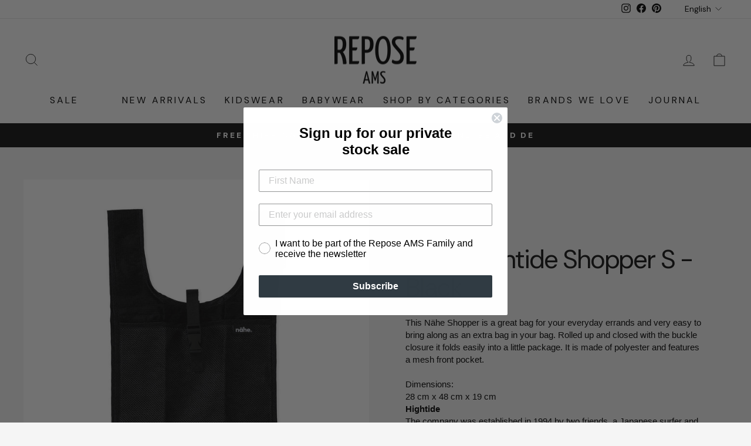

--- FILE ---
content_type: text/css
request_url: https://repose-ams.com/cdn/shop/t/12/assets/second-custom.css?v=146734176288843784271681895504
body_size: 180
content:
.custom_image_text_v1_wr{display:flex;align-items:center;justify-content:space-between;width:100%;max-width:1286px;margin:112px auto 155px;padding:0 25px}.v1_main_wr{display:flex;width:100%;max-width:910px;justify-content:space-between;align-items:center;margin-right:20px}.v1_main_wr img{margin-right:20px}.v1_description,.v2_description,.v3_description{font-size:15px;line-height:22px;max-width:381px;color:#000;width:100%;margin-bottom:unset}.v1_description p,.v2_description p,.v3_description p{margin-bottom:unset}.v1_title{font-size:32px;line-height:32px;color:#101010;letter-spacing:-.05em;text-transform:capitalize!important}.v1_description p:first-child{margin-bottom:unset}.v1_secondary-img{max-width:240px;width:100%}.v2_first_block,.v3_main{display:flex;justify-content:flex-end}.v2_first_block .v2_text,.v3_main .v3_text{margin-right:20px}.v2_secondary-block_wr{max-width:1194px;width:100%;display:flex;justify-content:space-between;margin:0 auto;padding:0 25px}.v2_secondary-block{justify-content:space-between;margin-top:-134px;max-width:1022px;width:100%;display:flex}.map_call_to_action{font-size:14px;width:fit-content;padding:12px 28px;border-radius:3px;background-color:#354644;color:#f8f8f8;border:1px solid #354644;transition:all .25s ease-in-out}.map_call_to_action:hover{background-color:unset;color:#354644;transition:all .25s ease-in-out}.v2_opening_hours{display:flex;margin-bottom:60px;margin-top:44px}.v2_title,.v3_title{font-size:52px;line-height:48px;color:#101010;margin-bottom:22px;letter-spacing:-.05em;text-transform:unset!important}.v2_opening_hours .v2_title{font-size:22px;line-height:30px;text-transform:capitalize;color:#101010;margin-right:30px;margin-bottom:unset;width:fit-content}.v2_opening_hours p{font-size:14px}.v2_opening_hours .v2_description{width:fit-content}.v2_imgs_wr{max-width:492px;width:100%;height:721px;display:flex;position:relative;margin-right:20px}.v2_imgs_wr img:first-child{position:absolute;top:0;left:0}.v2_imgs_wr img:last-child{position:absolute;bottom:0;right:0}.v2_first_block,.v3_main{max-width:1228px;margin-left:auto;display:flex;justify-content:space-between}.v2_first_block .v2_text,.v3_main .v3_text{display:flex;flex-direction:column;justify-content:center;max-width:330px}.v3_main .v3_text{display:flex;flex-direction:column;justify-content:center;max-width:372px}.v2_sb_text_wr{display:flex;flex-direction:column;justify-content:end;width:100%;max-width:387px}.custom_image_text_v2_wr{margin-top:155px;margin-bottom:169px}.custom_image_text_v3_wr{margin-top:169px;margin-bottom:149px}.custom_image_text_v3,.custom_image_text_v2{padding:0 0 0 25px}@media screen and (min-width: 1921px){.v2_first_block,.v3_main{margin-right:300px}}@media screen and (max-width: 1100px){.custom_image_text_v3{padding:0 25px}.v1_main_wr,.v2_first_block .v2_text,.v3_main .v3_text,.v2_description,.v3_description{margin-right:unset;max-width:unset}.v3_main{flex-direction:column-reverse}.v3_main img{margin-bottom:26px}.v2_sb_text_wr{max-width:unset}.custom_image_text_v2{padding:0}.v2_sb_text_wr,.v2_first_block{padding:0 25px}.v1_secondary-img,.v2_first_block img{display:none}.v2_secondary-block{flex-direction:column;margin-top:48px}.v2_imgs_wr{margin-right:unset;margin:0 auto 200px;height:fit-content}.v2_imgs_wr img:first-child{position:unset;width:100%}.v2_imgs_wr img:last-child{bottom:-175px;left:50%;transform:translate(-50%)}.v2_secondary-block_wr{padding:0}.map_call_to_action{margin-left:auto}}@media screen and (max-width: 768px){.v2_opening_hours p{font-size:12px}.custom_image_text_v3_wr{margin-top:75px;margin-bottom:78px}.v2_opening_hours{margin-bottom:37px;margin-top:50px}.map_call_to_action{font-size:12px;padding:9px 13px}.v1_main_wr{flex-direction:column-reverse}.v1_main_wr img{margin-right:unset;margin-top:50px;width:100%}.v1_description,.v2_description,.v3_description{max-width:unset;font-size:14px}.v2_description{line-height:19px}.v2_sb_text_wr{max-width:unset}.v1_title,.v2_title{font-size:28px;line-height:40px}.v3_title{font-size:42px;line-height:40px}.custom_image_text_v1_wr{margin:35px auto 26px;padding:0 25px}.custom_image_text_v2_wr{margin-top:26px;margin-bottom:75px}.v2_imgs_wr img:last-child{padding:0 42px}}
/*# sourceMappingURL=/cdn/shop/t/12/assets/second-custom.css.map?v=146734176288843784271681895504 */


--- FILE ---
content_type: text/json
request_url: https://conf.config-security.com/model
body_size: 86
content:
{"title":"recommendation AI model (keras)","structure":"release_id=0x29:36:30:66:7b:66:3c:55:75:64:7d:48:32:41:2a:77:4d:4d:59:67:71:53:70:77:28:69:57:33:34;keras;xvj9hfushb7zu3cpoguwi4ian2895kr52z4n1bb2bcq9noekxzhtks76bsdjotafg8f4cl17","weights":"../weights/29363066.h5","biases":"../biases/29363066.h5"}